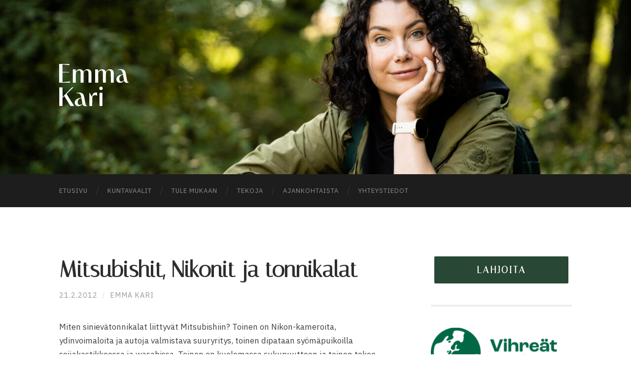

--- FILE ---
content_type: text/html; charset=UTF-8
request_url: https://emmakari.fi/2012/02/21/mitsubishit-nikonit-ja-tonnikalat/
body_size: 56170
content:
<!DOCTYPE html>

<html lang="fi">

	<head>

		<link rel="preconnect" href="https://fonts.gstatic.com">
		<link href="https://fonts.googleapis.com/css2?family=Bebas+Neue&family=Roboto+Condensed&display=swap" rel="stylesheet">
		<script defer src="https://use.fontawesome.com/releases/v5.6.3/js/all.js" integrity="sha384-EIHISlAOj4zgYieurP0SdoiBYfGJKkgWedPHH4jCzpCXLmzVsw1ouK59MuUtP4a1" crossorigin="anonymous"></script>
		<meta http-equiv="content-type" content="text/html" charset="UTF-8" />
		<meta name="viewport" content="width=device-width, initial-scale=1.0" >
		<meta name="facebook-domain-verification" content="8qqfmnhfrxrbkzzyjk42lwhrmccobh" />

		<link rel="profile" href="http://gmpg.org/xfn/11">

		<meta name='robots' content='index, follow, max-image-preview:large, max-snippet:-1, max-video-preview:-1' />

	<!-- This site is optimized with the Yoast SEO plugin v26.8 - https://yoast.com/product/yoast-seo-wordpress/ -->
	<title>Mitsubishit, Nikonit ja tonnikalat - Emma Kari</title>
	<link rel="canonical" href="https://emmakari.fi/2012/02/21/mitsubishit-nikonit-ja-tonnikalat/" />
	<meta property="og:locale" content="fi_FI" />
	<meta property="og:type" content="article" />
	<meta property="og:title" content="Mitsubishit, Nikonit ja tonnikalat - Emma Kari" />
	<meta property="og:description" content="Miten sinievätonnikalat liittyvät Mitsubishiin? Toinen on Nikon-kameroita, ydinvoimaloita ja autoja valmistava suuryritys, toinen dipataan syömäpuikoilla soijakastikkeessa ja wasabissa. Toinen on kuolemassa sukupuuttoon ja toinen tekee sillä rahaa. Sushivillitys on koitumassa sinievätonnikalan kohtaloksi. Sinievä on tonnikaloista suurin, halutuin ja uhanalaisin. Kaupallisen kalastuksen päästyä vauhtiin sen kannat maailman valtamerillä ovat romahtaneet. Se hetki ei ole enää kaukana, [&hellip;]" />
	<meta property="og:url" content="https://emmakari.fi/2012/02/21/mitsubishit-nikonit-ja-tonnikalat/" />
	<meta property="og:site_name" content="Emma Kari" />
	<meta property="article:published_time" content="2012-02-21T10:08:31+00:00" />
	<meta property="og:image" content="https://emmakari.fi/content/uploads/2019/01/63A5159_värit-1-1024x526.jpeg" />
	<meta property="og:image:width" content="1024" />
	<meta property="og:image:height" content="526" />
	<meta property="og:image:type" content="image/jpeg" />
	<meta name="author" content="Emma Kari" />
	<meta name="twitter:card" content="summary_large_image" />
	<meta name="twitter:label1" content="Kirjoittanut" />
	<meta name="twitter:data1" content="Emma Kari" />
	<meta name="twitter:label2" content="Arvioitu lukuaika" />
	<meta name="twitter:data2" content="2 minuuttia" />
	<script type="application/ld+json" class="yoast-schema-graph">{"@context":"https://schema.org","@graph":[{"@type":"Article","@id":"https://emmakari.fi/2012/02/21/mitsubishit-nikonit-ja-tonnikalat/#article","isPartOf":{"@id":"https://emmakari.fi/2012/02/21/mitsubishit-nikonit-ja-tonnikalat/"},"author":{"name":"Emma Kari","@id":"https://emmakari.fi/#/schema/person/3dfff55cb88a1768b7c1f5d51418f697"},"headline":"Mitsubishit, Nikonit ja tonnikalat","datePublished":"2012-02-21T10:08:31+00:00","mainEntityOfPage":{"@id":"https://emmakari.fi/2012/02/21/mitsubishit-nikonit-ja-tonnikalat/"},"wordCount":339,"keywords":["kalat"],"articleSection":["Blogi"],"inLanguage":"fi"},{"@type":"WebPage","@id":"https://emmakari.fi/2012/02/21/mitsubishit-nikonit-ja-tonnikalat/","url":"https://emmakari.fi/2012/02/21/mitsubishit-nikonit-ja-tonnikalat/","name":"Mitsubishit, Nikonit ja tonnikalat - Emma Kari","isPartOf":{"@id":"https://emmakari.fi/#website"},"datePublished":"2012-02-21T10:08:31+00:00","author":{"@id":"https://emmakari.fi/#/schema/person/3dfff55cb88a1768b7c1f5d51418f697"},"breadcrumb":{"@id":"https://emmakari.fi/2012/02/21/mitsubishit-nikonit-ja-tonnikalat/#breadcrumb"},"inLanguage":"fi","potentialAction":[{"@type":"ReadAction","target":["https://emmakari.fi/2012/02/21/mitsubishit-nikonit-ja-tonnikalat/"]}]},{"@type":"BreadcrumbList","@id":"https://emmakari.fi/2012/02/21/mitsubishit-nikonit-ja-tonnikalat/#breadcrumb","itemListElement":[{"@type":"ListItem","position":1,"name":"Home","item":"https://emmakari.fi/"},{"@type":"ListItem","position":2,"name":"Ajankohtaista","item":"https://emmakari.fi/?page_id=26534"},{"@type":"ListItem","position":3,"name":"Mitsubishit, Nikonit ja tonnikalat"}]},{"@type":"WebSite","@id":"https://emmakari.fi/#website","url":"https://emmakari.fi/","name":"Emma Kari","description":"Kansanedustaja","potentialAction":[{"@type":"SearchAction","target":{"@type":"EntryPoint","urlTemplate":"https://emmakari.fi/?s={search_term_string}"},"query-input":{"@type":"PropertyValueSpecification","valueRequired":true,"valueName":"search_term_string"}}],"inLanguage":"fi"},{"@type":"Person","@id":"https://emmakari.fi/#/schema/person/3dfff55cb88a1768b7c1f5d51418f697","name":"Emma Kari","image":{"@type":"ImageObject","inLanguage":"fi","@id":"https://emmakari.fi/#/schema/person/image/","url":"https://secure.gravatar.com/avatar/e4e724f4e4ef556cb38c9b53a27b1593596bcc58f6bf6a890e9a89953c47975d?s=96&d=mm&r=g","contentUrl":"https://secure.gravatar.com/avatar/e4e724f4e4ef556cb38c9b53a27b1593596bcc58f6bf6a890e9a89953c47975d?s=96&d=mm&r=g","caption":"Emma Kari"},"url":"https://emmakari.fi/author/emma-kari/"}]}</script>
	<!-- / Yoast SEO plugin. -->


<link rel='dns-prefetch' href='//stats.wp.com' />
<link rel="alternate" type="application/rss+xml" title="Emma Kari &raquo; syöte" href="https://emmakari.fi/feed/" />
<link rel="alternate" type="application/rss+xml" title="Emma Kari &raquo; kommenttien syöte" href="https://emmakari.fi/comments/feed/" />
<link rel="alternate" title="oEmbed (JSON)" type="application/json+oembed" href="https://emmakari.fi/wp-json/oembed/1.0/embed?url=https%3A%2F%2Femmakari.fi%2F2012%2F02%2F21%2Fmitsubishit-nikonit-ja-tonnikalat%2F" />
<link rel="alternate" title="oEmbed (XML)" type="text/xml+oembed" href="https://emmakari.fi/wp-json/oembed/1.0/embed?url=https%3A%2F%2Femmakari.fi%2F2012%2F02%2F21%2Fmitsubishit-nikonit-ja-tonnikalat%2F&#038;format=xml" />
<style id='wp-img-auto-sizes-contain-inline-css' type='text/css'>
img:is([sizes=auto i],[sizes^="auto," i]){contain-intrinsic-size:3000px 1500px}
/*# sourceURL=wp-img-auto-sizes-contain-inline-css */
</style>
<style id='wp-emoji-styles-inline-css' type='text/css'>

	img.wp-smiley, img.emoji {
		display: inline !important;
		border: none !important;
		box-shadow: none !important;
		height: 1em !important;
		width: 1em !important;
		margin: 0 0.07em !important;
		vertical-align: -0.1em !important;
		background: none !important;
		padding: 0 !important;
	}
/*# sourceURL=wp-emoji-styles-inline-css */
</style>
<style id='wp-block-library-inline-css' type='text/css'>
:root{--wp-block-synced-color:#7a00df;--wp-block-synced-color--rgb:122,0,223;--wp-bound-block-color:var(--wp-block-synced-color);--wp-editor-canvas-background:#ddd;--wp-admin-theme-color:#007cba;--wp-admin-theme-color--rgb:0,124,186;--wp-admin-theme-color-darker-10:#006ba1;--wp-admin-theme-color-darker-10--rgb:0,107,160.5;--wp-admin-theme-color-darker-20:#005a87;--wp-admin-theme-color-darker-20--rgb:0,90,135;--wp-admin-border-width-focus:2px}@media (min-resolution:192dpi){:root{--wp-admin-border-width-focus:1.5px}}.wp-element-button{cursor:pointer}:root .has-very-light-gray-background-color{background-color:#eee}:root .has-very-dark-gray-background-color{background-color:#313131}:root .has-very-light-gray-color{color:#eee}:root .has-very-dark-gray-color{color:#313131}:root .has-vivid-green-cyan-to-vivid-cyan-blue-gradient-background{background:linear-gradient(135deg,#00d084,#0693e3)}:root .has-purple-crush-gradient-background{background:linear-gradient(135deg,#34e2e4,#4721fb 50%,#ab1dfe)}:root .has-hazy-dawn-gradient-background{background:linear-gradient(135deg,#faaca8,#dad0ec)}:root .has-subdued-olive-gradient-background{background:linear-gradient(135deg,#fafae1,#67a671)}:root .has-atomic-cream-gradient-background{background:linear-gradient(135deg,#fdd79a,#004a59)}:root .has-nightshade-gradient-background{background:linear-gradient(135deg,#330968,#31cdcf)}:root .has-midnight-gradient-background{background:linear-gradient(135deg,#020381,#2874fc)}:root{--wp--preset--font-size--normal:16px;--wp--preset--font-size--huge:42px}.has-regular-font-size{font-size:1em}.has-larger-font-size{font-size:2.625em}.has-normal-font-size{font-size:var(--wp--preset--font-size--normal)}.has-huge-font-size{font-size:var(--wp--preset--font-size--huge)}.has-text-align-center{text-align:center}.has-text-align-left{text-align:left}.has-text-align-right{text-align:right}.has-fit-text{white-space:nowrap!important}#end-resizable-editor-section{display:none}.aligncenter{clear:both}.items-justified-left{justify-content:flex-start}.items-justified-center{justify-content:center}.items-justified-right{justify-content:flex-end}.items-justified-space-between{justify-content:space-between}.screen-reader-text{border:0;clip-path:inset(50%);height:1px;margin:-1px;overflow:hidden;padding:0;position:absolute;width:1px;word-wrap:normal!important}.screen-reader-text:focus{background-color:#ddd;clip-path:none;color:#444;display:block;font-size:1em;height:auto;left:5px;line-height:normal;padding:15px 23px 14px;text-decoration:none;top:5px;width:auto;z-index:100000}html :where(.has-border-color){border-style:solid}html :where([style*=border-top-color]){border-top-style:solid}html :where([style*=border-right-color]){border-right-style:solid}html :where([style*=border-bottom-color]){border-bottom-style:solid}html :where([style*=border-left-color]){border-left-style:solid}html :where([style*=border-width]){border-style:solid}html :where([style*=border-top-width]){border-top-style:solid}html :where([style*=border-right-width]){border-right-style:solid}html :where([style*=border-bottom-width]){border-bottom-style:solid}html :where([style*=border-left-width]){border-left-style:solid}html :where(img[class*=wp-image-]){height:auto;max-width:100%}:where(figure){margin:0 0 1em}html :where(.is-position-sticky){--wp-admin--admin-bar--position-offset:var(--wp-admin--admin-bar--height,0px)}@media screen and (max-width:600px){html :where(.is-position-sticky){--wp-admin--admin-bar--position-offset:0px}}

/*# sourceURL=wp-block-library-inline-css */
</style><style id='global-styles-inline-css' type='text/css'>
:root{--wp--preset--aspect-ratio--square: 1;--wp--preset--aspect-ratio--4-3: 4/3;--wp--preset--aspect-ratio--3-4: 3/4;--wp--preset--aspect-ratio--3-2: 3/2;--wp--preset--aspect-ratio--2-3: 2/3;--wp--preset--aspect-ratio--16-9: 16/9;--wp--preset--aspect-ratio--9-16: 9/16;--wp--preset--color--black: #000000;--wp--preset--color--cyan-bluish-gray: #abb8c3;--wp--preset--color--white: #fff;--wp--preset--color--pale-pink: #f78da7;--wp--preset--color--vivid-red: #cf2e2e;--wp--preset--color--luminous-vivid-orange: #ff6900;--wp--preset--color--luminous-vivid-amber: #fcb900;--wp--preset--color--light-green-cyan: #7bdcb5;--wp--preset--color--vivid-green-cyan: #00d084;--wp--preset--color--pale-cyan-blue: #8ed1fc;--wp--preset--color--vivid-cyan-blue: #0693e3;--wp--preset--color--vivid-purple: #9b51e0;--wp--preset--color--accent: #009639;--wp--preset--color--dark-gray: #444;--wp--preset--color--medium-gray: #666;--wp--preset--color--light-gray: #888;--wp--preset--gradient--vivid-cyan-blue-to-vivid-purple: linear-gradient(135deg,rgb(6,147,227) 0%,rgb(155,81,224) 100%);--wp--preset--gradient--light-green-cyan-to-vivid-green-cyan: linear-gradient(135deg,rgb(122,220,180) 0%,rgb(0,208,130) 100%);--wp--preset--gradient--luminous-vivid-amber-to-luminous-vivid-orange: linear-gradient(135deg,rgb(252,185,0) 0%,rgb(255,105,0) 100%);--wp--preset--gradient--luminous-vivid-orange-to-vivid-red: linear-gradient(135deg,rgb(255,105,0) 0%,rgb(207,46,46) 100%);--wp--preset--gradient--very-light-gray-to-cyan-bluish-gray: linear-gradient(135deg,rgb(238,238,238) 0%,rgb(169,184,195) 100%);--wp--preset--gradient--cool-to-warm-spectrum: linear-gradient(135deg,rgb(74,234,220) 0%,rgb(151,120,209) 20%,rgb(207,42,186) 40%,rgb(238,44,130) 60%,rgb(251,105,98) 80%,rgb(254,248,76) 100%);--wp--preset--gradient--blush-light-purple: linear-gradient(135deg,rgb(255,206,236) 0%,rgb(152,150,240) 100%);--wp--preset--gradient--blush-bordeaux: linear-gradient(135deg,rgb(254,205,165) 0%,rgb(254,45,45) 50%,rgb(107,0,62) 100%);--wp--preset--gradient--luminous-dusk: linear-gradient(135deg,rgb(255,203,112) 0%,rgb(199,81,192) 50%,rgb(65,88,208) 100%);--wp--preset--gradient--pale-ocean: linear-gradient(135deg,rgb(255,245,203) 0%,rgb(182,227,212) 50%,rgb(51,167,181) 100%);--wp--preset--gradient--electric-grass: linear-gradient(135deg,rgb(202,248,128) 0%,rgb(113,206,126) 100%);--wp--preset--gradient--midnight: linear-gradient(135deg,rgb(2,3,129) 0%,rgb(40,116,252) 100%);--wp--preset--font-size--small: 16px;--wp--preset--font-size--medium: 20px;--wp--preset--font-size--large: 24px;--wp--preset--font-size--x-large: 42px;--wp--preset--font-size--regular: 19px;--wp--preset--font-size--larger: 32px;--wp--preset--spacing--20: 0.44rem;--wp--preset--spacing--30: 0.67rem;--wp--preset--spacing--40: 1rem;--wp--preset--spacing--50: 1.5rem;--wp--preset--spacing--60: 2.25rem;--wp--preset--spacing--70: 3.38rem;--wp--preset--spacing--80: 5.06rem;--wp--preset--shadow--natural: 6px 6px 9px rgba(0, 0, 0, 0.2);--wp--preset--shadow--deep: 12px 12px 50px rgba(0, 0, 0, 0.4);--wp--preset--shadow--sharp: 6px 6px 0px rgba(0, 0, 0, 0.2);--wp--preset--shadow--outlined: 6px 6px 0px -3px rgb(255, 255, 255), 6px 6px rgb(0, 0, 0);--wp--preset--shadow--crisp: 6px 6px 0px rgb(0, 0, 0);}:where(.is-layout-flex){gap: 0.5em;}:where(.is-layout-grid){gap: 0.5em;}body .is-layout-flex{display: flex;}.is-layout-flex{flex-wrap: wrap;align-items: center;}.is-layout-flex > :is(*, div){margin: 0;}body .is-layout-grid{display: grid;}.is-layout-grid > :is(*, div){margin: 0;}:where(.wp-block-columns.is-layout-flex){gap: 2em;}:where(.wp-block-columns.is-layout-grid){gap: 2em;}:where(.wp-block-post-template.is-layout-flex){gap: 1.25em;}:where(.wp-block-post-template.is-layout-grid){gap: 1.25em;}.has-black-color{color: var(--wp--preset--color--black) !important;}.has-cyan-bluish-gray-color{color: var(--wp--preset--color--cyan-bluish-gray) !important;}.has-white-color{color: var(--wp--preset--color--white) !important;}.has-pale-pink-color{color: var(--wp--preset--color--pale-pink) !important;}.has-vivid-red-color{color: var(--wp--preset--color--vivid-red) !important;}.has-luminous-vivid-orange-color{color: var(--wp--preset--color--luminous-vivid-orange) !important;}.has-luminous-vivid-amber-color{color: var(--wp--preset--color--luminous-vivid-amber) !important;}.has-light-green-cyan-color{color: var(--wp--preset--color--light-green-cyan) !important;}.has-vivid-green-cyan-color{color: var(--wp--preset--color--vivid-green-cyan) !important;}.has-pale-cyan-blue-color{color: var(--wp--preset--color--pale-cyan-blue) !important;}.has-vivid-cyan-blue-color{color: var(--wp--preset--color--vivid-cyan-blue) !important;}.has-vivid-purple-color{color: var(--wp--preset--color--vivid-purple) !important;}.has-black-background-color{background-color: var(--wp--preset--color--black) !important;}.has-cyan-bluish-gray-background-color{background-color: var(--wp--preset--color--cyan-bluish-gray) !important;}.has-white-background-color{background-color: var(--wp--preset--color--white) !important;}.has-pale-pink-background-color{background-color: var(--wp--preset--color--pale-pink) !important;}.has-vivid-red-background-color{background-color: var(--wp--preset--color--vivid-red) !important;}.has-luminous-vivid-orange-background-color{background-color: var(--wp--preset--color--luminous-vivid-orange) !important;}.has-luminous-vivid-amber-background-color{background-color: var(--wp--preset--color--luminous-vivid-amber) !important;}.has-light-green-cyan-background-color{background-color: var(--wp--preset--color--light-green-cyan) !important;}.has-vivid-green-cyan-background-color{background-color: var(--wp--preset--color--vivid-green-cyan) !important;}.has-pale-cyan-blue-background-color{background-color: var(--wp--preset--color--pale-cyan-blue) !important;}.has-vivid-cyan-blue-background-color{background-color: var(--wp--preset--color--vivid-cyan-blue) !important;}.has-vivid-purple-background-color{background-color: var(--wp--preset--color--vivid-purple) !important;}.has-black-border-color{border-color: var(--wp--preset--color--black) !important;}.has-cyan-bluish-gray-border-color{border-color: var(--wp--preset--color--cyan-bluish-gray) !important;}.has-white-border-color{border-color: var(--wp--preset--color--white) !important;}.has-pale-pink-border-color{border-color: var(--wp--preset--color--pale-pink) !important;}.has-vivid-red-border-color{border-color: var(--wp--preset--color--vivid-red) !important;}.has-luminous-vivid-orange-border-color{border-color: var(--wp--preset--color--luminous-vivid-orange) !important;}.has-luminous-vivid-amber-border-color{border-color: var(--wp--preset--color--luminous-vivid-amber) !important;}.has-light-green-cyan-border-color{border-color: var(--wp--preset--color--light-green-cyan) !important;}.has-vivid-green-cyan-border-color{border-color: var(--wp--preset--color--vivid-green-cyan) !important;}.has-pale-cyan-blue-border-color{border-color: var(--wp--preset--color--pale-cyan-blue) !important;}.has-vivid-cyan-blue-border-color{border-color: var(--wp--preset--color--vivid-cyan-blue) !important;}.has-vivid-purple-border-color{border-color: var(--wp--preset--color--vivid-purple) !important;}.has-vivid-cyan-blue-to-vivid-purple-gradient-background{background: var(--wp--preset--gradient--vivid-cyan-blue-to-vivid-purple) !important;}.has-light-green-cyan-to-vivid-green-cyan-gradient-background{background: var(--wp--preset--gradient--light-green-cyan-to-vivid-green-cyan) !important;}.has-luminous-vivid-amber-to-luminous-vivid-orange-gradient-background{background: var(--wp--preset--gradient--luminous-vivid-amber-to-luminous-vivid-orange) !important;}.has-luminous-vivid-orange-to-vivid-red-gradient-background{background: var(--wp--preset--gradient--luminous-vivid-orange-to-vivid-red) !important;}.has-very-light-gray-to-cyan-bluish-gray-gradient-background{background: var(--wp--preset--gradient--very-light-gray-to-cyan-bluish-gray) !important;}.has-cool-to-warm-spectrum-gradient-background{background: var(--wp--preset--gradient--cool-to-warm-spectrum) !important;}.has-blush-light-purple-gradient-background{background: var(--wp--preset--gradient--blush-light-purple) !important;}.has-blush-bordeaux-gradient-background{background: var(--wp--preset--gradient--blush-bordeaux) !important;}.has-luminous-dusk-gradient-background{background: var(--wp--preset--gradient--luminous-dusk) !important;}.has-pale-ocean-gradient-background{background: var(--wp--preset--gradient--pale-ocean) !important;}.has-electric-grass-gradient-background{background: var(--wp--preset--gradient--electric-grass) !important;}.has-midnight-gradient-background{background: var(--wp--preset--gradient--midnight) !important;}.has-small-font-size{font-size: var(--wp--preset--font-size--small) !important;}.has-medium-font-size{font-size: var(--wp--preset--font-size--medium) !important;}.has-large-font-size{font-size: var(--wp--preset--font-size--large) !important;}.has-x-large-font-size{font-size: var(--wp--preset--font-size--x-large) !important;}
/*# sourceURL=global-styles-inline-css */
</style>

<style id='classic-theme-styles-inline-css' type='text/css'>
/*! This file is auto-generated */
.wp-block-button__link{color:#fff;background-color:#32373c;border-radius:9999px;box-shadow:none;text-decoration:none;padding:calc(.667em + 2px) calc(1.333em + 2px);font-size:1.125em}.wp-block-file__button{background:#32373c;color:#fff;text-decoration:none}
/*# sourceURL=/wp-includes/css/classic-themes.min.css */
</style>
<link rel='stylesheet' id='cptch_stylesheet-css' href='https://emmakari.fi/content/plugins/captcha/css/front_end_style.css?ver=4.4.5' type='text/css' media='all' />
<link rel='stylesheet' id='dashicons-css' href='https://emmakari.fi/wp/wp-includes/css/dashicons.min.css?ver=6.9' type='text/css' media='all' />
<link rel='stylesheet' id='cptch_desktop_style-css' href='https://emmakari.fi/content/plugins/captcha/css/desktop_style.css?ver=4.4.5' type='text/css' media='all' />
<link rel='stylesheet' id='hemingway_style-css' href='https://emmakari.fi/content/themes/hemingway/style.css?ver=6.9' type='text/css' media='all' />
<link rel='stylesheet' id='child-style-css' href='https://emmakari.fi/content/themes/hemingway-child/style.css?ver=1.0.4' type='text/css' media='all' />
<script type="text/javascript" src="https://emmakari.fi/wp/wp-includes/js/jquery/jquery.min.js?ver=3.7.1" id="jquery-core-js"></script>
<script type="text/javascript" src="https://emmakari.fi/wp/wp-includes/js/jquery/jquery-migrate.min.js?ver=3.4.1" id="jquery-migrate-js"></script>
<link rel="https://api.w.org/" href="https://emmakari.fi/wp-json/" /><link rel="alternate" title="JSON" type="application/json" href="https://emmakari.fi/wp-json/wp/v2/posts/285" /><link rel="EditURI" type="application/rsd+xml" title="RSD" href="https://emmakari.fi/wp/xmlrpc.php?rsd" />
<meta name="generator" content="WordPress 6.9" />
<link rel='shortlink' href='https://emmakari.fi/?p=285' />
	<link rel="preconnect" href="https://fonts.googleapis.com">
	<link rel="preconnect" href="https://fonts.gstatic.com">
		<style>img#wpstats{display:none}</style>
		<style type="text/css"><!-- Customizer CSS -->::selection { background-color: #009639; }.featured-media .sticky-post { background-color: #009639; }fieldset legend { background-color: #009639; }:root .has-accent-background-color { background-color: #009639; }button:hover { background-color: #009639; }.button:hover { background-color: #009639; }.faux-button:hover { background-color: #009639; }a.more-link:hover { background-color: #009639; }.wp-block-button__link:hover { background-color: #009639; }.is-style-outline .wp-block-button__link.has-accent-color:hover { background-color: #009639; }.wp-block-file__button:hover { background-color: #009639; }input[type="button"]:hover { background-color: #009639; }input[type="reset"]:hover { background-color: #009639; }input[type="submit"]:hover { background-color: #009639; }.post-tags a:hover { background-color: #009639; }.content #respond input[type="submit"]:hover { background-color: #009639; }.search-form .search-submit { background-color: #009639; }.sidebar .tagcloud a:hover { background-color: #009639; }.footer .tagcloud a:hover { background-color: #009639; }.is-style-outline .wp-block-button__link.has-accent-color:hover { border-color: #009639; }.post-tags a:hover:after { border-right-color: #009639; }a { color: #009639; }.blog-title a:hover { color: #009639; }.blog-menu a:hover { color: #009639; }.post-title a:hover { color: #009639; }.post-meta a:hover { color: #009639; }.blog .format-quote blockquote cite a:hover { color: #009639; }:root .has-accent-color { color: #009639; }.post-categories a { color: #009639; }.post-categories a:hover { color: #009639; }.post-nav a:hover { color: #009639; }.archive-nav a:hover { color: #009639; }.comment-meta-content cite a:hover { color: #009639; }.comment-meta-content p a:hover { color: #009639; }.comment-actions a:hover { color: #009639; }#cancel-comment-reply-link { color: #009639; }#cancel-comment-reply-link:hover { color: #009639; }.widget-title a { color: #009639; }.widget-title a:hover { color: #009639; }.widget_text a { color: #009639; }.widget_text a:hover { color: #009639; }.widget_rss a { color: #009639; }.widget_rss a:hover { color: #009639; }.widget_archive a { color: #009639; }.widget_archive a:hover { color: #009639; }.widget_meta a { color: #009639; }.widget_meta a:hover { color: #009639; }.widget_recent_comments a { color: #009639; }.widget_recent_comments a:hover { color: #009639; }.widget_pages a { color: #009639; }.widget_pages a:hover { color: #009639; }.widget_links a { color: #009639; }.widget_links a:hover { color: #009639; }.widget_recent_entries a { color: #009639; }.widget_recent_entries a:hover { color: #009639; }.widget_categories a { color: #009639; }.widget_categories a:hover { color: #009639; }#wp-calendar a { color: #009639; }#wp-calendar a:hover { color: #009639; }#wp-calendar tfoot a:hover { color: #009639; }.wp-calendar-nav a:hover { color: #009639; }.widgetmore a { color: #009639; }.widgetmore a:hover { color: #009639; }</style><!-- /Customizer CSS --><link rel="icon" href="https://emmakari.fi/content/uploads/2019/03/cropped-Nimetön-suunn.malli_-32x32.png" sizes="32x32" />
<link rel="icon" href="https://emmakari.fi/content/uploads/2019/03/cropped-Nimetön-suunn.malli_-192x192.png" sizes="192x192" />
<link rel="apple-touch-icon" href="https://emmakari.fi/content/uploads/2019/03/cropped-Nimetön-suunn.malli_-180x180.png" />
<meta name="msapplication-TileImage" content="https://emmakari.fi/content/uploads/2019/03/cropped-Nimetön-suunn.malli_-270x270.png" />
	<style id="egf-frontend-styles" type="text/css">
		p {} h1 {} h2 {} h3 {} h4 {} h5 {} h6 {} 	</style>
	
		<!-- Facebook Pixel Code -->
		<script>
		!function(f,b,e,v,n,t,s)
		{if(f.fbq)return;n=f.fbq=function(){n.callMethod?
		n.callMethod.apply(n,arguments):n.queue.push(arguments)};
		if(!f._fbq)f._fbq=n;n.push=n;n.loaded=!0;n.version='2.0';
		n.queue=[];t=b.createElement(e);t.async=!0;
		t.src=v;s=b.getElementsByTagName(e)[0];
		s.parentNode.insertBefore(t,s)}(window,document,'script',
		'https://connect.facebook.net/en_US/fbevents.js');
		fbq('init', '225943322506195');
		fbq('track', 'PageView');
		</script>
		<noscript>
		<img height="1" width="1"
		src="https://www.facebook.com/tr?id=225943322506195&ev=PageView&noscript=1"/>
		</noscript>
		<!-- End Facebook Pixel Code -->

	</head>
	
	<body class="wp-singular post-template-default single single-post postid-285 single-format-standard wp-theme-hemingway wp-child-theme-hemingway-child fts-remove-powered-by">

			
		<div class="big-wrapper">
	
			<div class="header-cover section bg-dark-light no-padding">

						
				<div class="header section" style="background-image: url( https://emmakari.fi/content/uploads/2025/03/cropped-Emma-Kari-9_LUVALLINEN-scaled-1.jpg );">
							
					<div class="header-inner section-inner">
					
						
							<div class="blog-title">
							
						        <a href="https://emmakari.fi/" rel="home">
						        	<img class="header-logo" src="[data-uri]">
																			<span class="screen-reader-text">Emma Kari</span>
															        </a>
						        
						    </div><!-- .blog-logo -->
					
															
					</div><!-- .header-inner -->
								
				</div><!-- .header -->
			
			</div><!-- .bg-dark -->
			
			<div class="navigation section no-padding bg-dark">
			
				<div class="navigation-inner section-inner group">
				
					<div class="toggle-container section-inner hidden">
			
						<button type="button" class="nav-toggle toggle">
							<div class="bar"></div>
							<div class="bar"></div>
							<div class="bar"></div>
							<span class="screen-reader-text">Toggle mobile menu</span>
						</button>
						
						<button type="button" class="search-toggle toggle">
							<div class="metal"></div>
							<div class="glass"></div>
							<div class="handle"></div>
							<span class="screen-reader-text">Toggle search field</span>
						</button>
											
					</div><!-- .toggle-container -->
					
					<div class="blog-search hidden">
						<form role="search" method="get" class="search-form" action="https://emmakari.fi/">
				<label>
					<span class="screen-reader-text">Haku:</span>
					<input type="search" class="search-field" placeholder="Haku &hellip;" value="" name="s" />
				</label>
				<input type="submit" class="search-submit" value="Hae" />
			</form>					</div><!-- .blog-search -->
				
					<ul class="blog-menu">
						<li id="menu-item-26556" class="menu-item menu-item-type-post_type menu-item-object-page menu-item-home menu-item-26556"><a href="https://emmakari.fi/">Etusivu</a></li>
<li id="menu-item-26553" class="menu-item menu-item-type-post_type menu-item-object-page menu-item-26553"><a href="https://emmakari.fi/vaalit/">Kuntavaalit</a></li>
<li id="menu-item-26552" class="menu-item menu-item-type-post_type menu-item-object-page menu-item-26552"><a href="https://emmakari.fi/tule-mukaan/">Tule mukaan</a></li>
<li id="menu-item-26664" class="menu-item menu-item-type-post_type menu-item-object-page menu-item-26664"><a href="https://emmakari.fi/tekoja/">Tekoja</a></li>
<li id="menu-item-26551" class="menu-item menu-item-type-post_type menu-item-object-page current_page_parent menu-item-26551"><a href="https://emmakari.fi/?page_id=26534">Ajankohtaista</a></li>
<li id="menu-item-26554" class="menu-item menu-item-type-post_type menu-item-object-page menu-item-26554"><a href="https://emmakari.fi/yhteystiedot/">Yhteystiedot</a></li>
					 </ul><!-- .blog-menu -->
					 
					 <ul class="mobile-menu">
					
						<li class="menu-item menu-item-type-post_type menu-item-object-page menu-item-home menu-item-26556"><a href="https://emmakari.fi/">Etusivu</a></li>
<li class="menu-item menu-item-type-post_type menu-item-object-page menu-item-26553"><a href="https://emmakari.fi/vaalit/">Kuntavaalit</a></li>
<li class="menu-item menu-item-type-post_type menu-item-object-page menu-item-26552"><a href="https://emmakari.fi/tule-mukaan/">Tule mukaan</a></li>
<li class="menu-item menu-item-type-post_type menu-item-object-page menu-item-26664"><a href="https://emmakari.fi/tekoja/">Tekoja</a></li>
<li class="menu-item menu-item-type-post_type menu-item-object-page current_page_parent menu-item-26551"><a href="https://emmakari.fi/?page_id=26534">Ajankohtaista</a></li>
<li class="menu-item menu-item-type-post_type menu-item-object-page menu-item-26554"><a href="https://emmakari.fi/yhteystiedot/">Yhteystiedot</a></li>
						
					 </ul><!-- .mobile-menu -->
				 
				</div><!-- .navigation-inner -->
				
			</div><!-- .navigation -->
<main class="wrapper section-inner group" id="site-content">

	<div class="content left">

		<div class="posts">
												        
			<article id="post-285" class="post-285 post type-post status-publish format-standard hentry category-blogi tag-kalat">

	<div class="post-header">

	
					
				<h1 class="post-title entry-title">
											Mitsubishit, Nikonit ja tonnikalat							</h1>
			
								
			<div class="post-meta">
				
				<span class="post-date"><a href="https://emmakari.fi/2012/02/21/mitsubishit-nikonit-ja-tonnikalat/">21.2.2012</a></span>
					
				<span class="date-sep"> / </span>
						
				<span class="post-author"><a href="https://emmakari.fi/author/emma-kari/" title="Kirjoittanut: Emma Kari" rel="author">Emma Kari</a></span>

												
										
			</div><!-- .post-meta -->
							
					
	</div><!-- .post-header -->
																					
	<div class="post-content entry-content">
	
		<div>
<p>Miten sinievätonnikalat liittyvät Mitsubishiin? Toinen on Nikon-kameroita, ydinvoimaloita ja autoja valmistava suuryritys, toinen dipataan syömäpuikoilla soijakastikkeessa ja wasabissa. Toinen on kuolemassa sukupuuttoon ja toinen tekee sillä rahaa.</p>
<p>Sushivillitys on koitumassa sinievätonnikalan kohtaloksi. Sinievä on tonnikaloista suurin, halutuin ja uhanalaisin. Kaupallisen kalastuksen päästyä vauhtiin sen kannat maailman valtamerillä ovat romahtaneet. Se hetki ei ole enää kaukana, jolloin viimeinen sinievätonnikala nostetaan merestä.</p>
<p>EU:n vesillä sinievätonnikalojen <a href="http://www.mtv3.fi/uutiset/ulkomaat.shtml/sinievatonnikala-pyyntikieltoon-euroopassa/2010/06/1141015">laajamittainen pyynti kiellettiin kaksi vuotta sitten</a>. Lajia yritettiin pelastaa YK:n kokouksessa Qatarissa, jossa Monaco ehdotti sinievätonnikalan kansainvälinen kaupan kieltoa.<br />
Japani ankaran lobbauksen tuloksena <a href="http://www.hs.fi/ulkomaat/artikkeli/Siniev%C3%A4tonnikala+pysyy+suship%C3%B6ydiss%C3%A4/1135254801583">myyntikielto kaatui</a>. Luonnonsuojelijat raivostuivat, mutta kaikille tonnikalan uhkaavat sukupuutto ei ollut pelkästään huono uutinen.</p>
<p>Sukupuutolla voi tehdä myös bisnestä ja tämän Mitsubishi on ymmärtänyt. Kun tuotetta on vähän ja kysyntää paljon, hinnat nousevat taivaisiin. Harvinaistuvasta kalasta ollaan valmiita maksamaan tähtitieteellisiä summia: muutama viikko sitten Tokiossa <a href="http://www.hs.fi/ulkomaat/Uhanalainen+tonnikala+myytiin+enn%C3%A4tyshintaan+Japanissa/a1305552814585">maksettiin yhdestä 269 kiloa painaneesta sinievätonnikalasta 560 000 euron hinta</a> .</p>
<p>Mitsubishin arvioidaan hallitsevan 40 prosenttia kaikesta kalastetuista sinievätonnikaloista. Kun sinievätonnikalan sukupuutto alkoi näyttää todennäköiseltä, alkoi yritys pakastaa tuhansia tonneja sinievätonnikalaa. Nyt Mitsubishin varastoissa muhii kultakaivos. Kun Tyynenmeren ja Atlantin sinievätonnikalakannat ovat kuolleet sukupuuttoon, näyttävät tällä hetkellä tonnikaloista maksetut huippusummat karkkirahoilta.</p>
<p>Tonnikala on lohen jälkeen suosituin kala myös Suomessa. Tietenkään kaikki tonnikala ei ole sinievää, mutta varsinkin tuoretonnikala on lähes poikkeuksetta peräisin uhanalaisista kannoista. Myös suuri osa purkkitonnikalasta on uhanalaista kalaa. Kaikki tonnikalakannat ovat suuressa riskissä hävitä kokonaan, jos kalastusta ei vähennetä. Tonnikalojen pelastuminen vaatii suurta muutosta.</p>
<p>Monet <a href="http://www.hs.fi/kotimaa/Sushiravintolat+luopuvat+joukolla+tonnikalasta/a1305548977805">helsinkiläiset sushiravintolat</a> ovat jo jättäneet tuoreen tonnikalan ruokalistoiltaan. Jätä sinä ravintolavalikoimastasi ne sushiravintolat, jotka eivät ole näin tehneet. Jos haluat auttaa tonnikaloja, jätä purkit kaupanhyllyille ja tue niitä järjestöjen toimintaa, jotka kampanjoivat kansainvälinen sinievätonnikalakaupan kiellon puolesta.</p>
<p>Näytä ystävillesi Charles Cloverin mykistävä dokumentti <a href="http://endoftheline.com/">End of the line</a>.<br />
Ja jätä Nikon-kamera ostamatta ja kerro se Mitsubishille.</p>
</div>
					
	</div><!-- .post-content -->
				
					
		<div class="post-meta-bottom">
                
							
				<p class="post-categories"><span class="category-icon"><span class="front-flap"></span></span> <a href="https://emmakari.fi/aiheet/blogi/" rel="category tag">Blogi</a></p>
				
							
							<p class="post-tags"><a href="https://emmakari.fi/avainsanat/kalat/" rel="tag">kalat</a></p>
								
						
				<nav class="post-nav group">

											<a class="post-nav-older" href="https://emmakari.fi/2012/02/17/viikista-nutasta-ja-hitaudesta/">
							<h5>Edellinen artikkeli</h5>
							Viikistä, nutasta ja hitaudesta						</a>
	
											<a class="post-nav-newer" href="https://emmakari.fi/2012/03/05/luomumaidon-pullonkaula/">
							<h5>Seuraava artikkeli</h5>
							Luomumaidon pullonkaula						</a>
																										
				</nav><!-- .post-nav -->
			
									
		</div><!-- .post-meta-bottom -->

		
</article><!-- .post -->			
		</div><!-- .posts -->
	
	</div><!-- .content -->

		
		
	<div class="sidebar right" role="complementary">
		<div id="custom_html-4" class="widget_text widget widget_custom_html"><div class="widget_text widget-content"><div class="textwidget custom-html-widget"><input type="button" class="custom-button-big" onclick="window.open('https://www.helsinginvihreat.fi/kuntavaalit-2025/?kieli=fi&vaali=kuntavaalit-2025&kunta=k091&ehdokas=kari-emma-9059', '_blank')" value="LAHJOITA" /></div></div></div><div id="media_image-5" class="widget widget_media_image"><div class="widget-content"><img width="300" height="106" src="https://emmakari.fi/content/uploads/2025/03/Vihreat_Logo_HOR_RGB_FIN_SWE-300x106.png" class="image wp-image-27101  attachment-medium size-medium" alt="" style="max-width: 100%; height: auto;" decoding="async" loading="lazy" srcset="https://emmakari.fi/content/uploads/2025/03/Vihreat_Logo_HOR_RGB_FIN_SWE-300x106.png 300w, https://emmakari.fi/content/uploads/2025/03/Vihreat_Logo_HOR_RGB_FIN_SWE-1024x360.png 1024w, https://emmakari.fi/content/uploads/2025/03/Vihreat_Logo_HOR_RGB_FIN_SWE-768x270.png 768w, https://emmakari.fi/content/uploads/2025/03/Vihreat_Logo_HOR_RGB_FIN_SWE-676x238.png 676w, https://emmakari.fi/content/uploads/2025/03/Vihreat_Logo_HOR_RGB_FIN_SWE.png 1162w" sizes="auto, (max-width: 300px) 100vw, 300px" /></div></div>
		<div id="recent-posts-2" class="widget widget_recent_entries"><div class="widget-content">
		<h3 class="widget-title">Viimeisimmät artikkelit</h3>
		<ul>
											<li>
					<a href="https://emmakari.fi/2023/01/27/kirjallinen-kysymykseni-palokin-kansallispuiston-selvittamiseksi/">Kirjallinen kysymykseni Palokin kansallispuiston selvittämiseksi</a>
									</li>
											<li>
					<a href="https://emmakari.fi/2023/01/26/uutta-kohti/">Uutta kohti</a>
									</li>
											<li>
					<a href="https://emmakari.fi/2022/08/29/valtuustoaloite_mikrobistosta/">Valtuustoaloite luonnon tuomisesta päiväkoteihin</a>
									</li>
											<li>
					<a href="https://emmakari.fi/2022/06/23/kirjallinen-kysymys-uhanalaisille-polyttajille-haitallisten-hyonteismyrkkyjen-kayton-rajoittamisesta/">Kirjallinen kysymys uhanalaisille pölyttäjille haitallisten hyönteismyrkkyjen käytön rajoittamisesta</a>
									</li>
											<li>
					<a href="https://emmakari.fi/2022/01/24/muutama-ajatus-vaalitappiosta/">Muutama ajatus vaalitappiosta</a>
									</li>
					</ul>

		</div></div>	</div><!-- .sidebar -->
	

			
</main><!-- .wrapper -->
		
	<div class="footer section large-padding bg-dark">
		
		<div class="footer-inner section-inner group">
		
			<!-- .footer-a -->
				
			<!-- .footer-b -->
								
			<!-- .footer-c -->

			<!-- .footer-d -->
					
		</div><!-- .footer-inner -->
	
	</div><!-- .footer -->
	
	<div class="credits section bg-dark no-padding">
	
		<div class="credits-inner section-inner group">
	
			<p class="credits-left">
				&copy; 2026 <a href="https://emmakari.fi">Emma Kari</a>
			</p>
			
			<p class="credits-right">
				<a title="To the top" class="tothetop">Ylös &uarr;</a>
			</p>
			
			<!-- Global site tag (gtag.js) - Google Analytics -->
			<script async src="https://www.googletagmanager.com/gtag/js?id=UA-61352914-1"></script>
			<script>
				window.dataLayer = window.dataLayer || [];
				function gtag(){dataLayer.push(arguments);}
				gtag('js', new Date());

				gtag('config', 'UA-61352914-1');
			</script>
			
			<div class="clear"></div>
		
		</div><!-- .credits-inner -->
		
	</div><!-- .credits -->

</div><!-- .big-wrapper -->

<script type="speculationrules">
{"prefetch":[{"source":"document","where":{"and":[{"href_matches":"/*"},{"not":{"href_matches":["/wp/wp-*.php","/wp/wp-admin/*","/content/uploads/*","/content/*","/content/plugins/*","/content/themes/hemingway-child/*","/content/themes/hemingway/*","/*\\?(.+)"]}},{"not":{"selector_matches":"a[rel~=\"nofollow\"]"}},{"not":{"selector_matches":".no-prefetch, .no-prefetch a"}}]},"eagerness":"conservative"}]}
</script>
<script type="text/javascript" src="https://emmakari.fi/content/themes/hemingway/assets/js/global.js?ver=2.3.2" id="hemingway_global-js"></script>
<script type="text/javascript" src="https://emmakari.fi/wp/wp-includes/js/comment-reply.min.js?ver=6.9" id="comment-reply-js" async="async" data-wp-strategy="async" fetchpriority="low"></script>
<script type="text/javascript" id="jetpack-stats-js-before">
/* <![CDATA[ */
_stq = window._stq || [];
_stq.push([ "view", {"v":"ext","blog":"242960742","post":"285","tz":"2","srv":"emmakari.fi","j":"1:15.4"} ]);
_stq.push([ "clickTrackerInit", "242960742", "285" ]);
//# sourceURL=jetpack-stats-js-before
/* ]]> */
</script>
<script type="text/javascript" src="https://stats.wp.com/e-202605.js" id="jetpack-stats-js" defer="defer" data-wp-strategy="defer"></script>
<script id="wp-emoji-settings" type="application/json">
{"baseUrl":"https://s.w.org/images/core/emoji/17.0.2/72x72/","ext":".png","svgUrl":"https://s.w.org/images/core/emoji/17.0.2/svg/","svgExt":".svg","source":{"concatemoji":"https://emmakari.fi/wp/wp-includes/js/wp-emoji-release.min.js?ver=6.9"}}
</script>
<script type="module">
/* <![CDATA[ */
/*! This file is auto-generated */
const a=JSON.parse(document.getElementById("wp-emoji-settings").textContent),o=(window._wpemojiSettings=a,"wpEmojiSettingsSupports"),s=["flag","emoji"];function i(e){try{var t={supportTests:e,timestamp:(new Date).valueOf()};sessionStorage.setItem(o,JSON.stringify(t))}catch(e){}}function c(e,t,n){e.clearRect(0,0,e.canvas.width,e.canvas.height),e.fillText(t,0,0);t=new Uint32Array(e.getImageData(0,0,e.canvas.width,e.canvas.height).data);e.clearRect(0,0,e.canvas.width,e.canvas.height),e.fillText(n,0,0);const a=new Uint32Array(e.getImageData(0,0,e.canvas.width,e.canvas.height).data);return t.every((e,t)=>e===a[t])}function p(e,t){e.clearRect(0,0,e.canvas.width,e.canvas.height),e.fillText(t,0,0);var n=e.getImageData(16,16,1,1);for(let e=0;e<n.data.length;e++)if(0!==n.data[e])return!1;return!0}function u(e,t,n,a){switch(t){case"flag":return n(e,"\ud83c\udff3\ufe0f\u200d\u26a7\ufe0f","\ud83c\udff3\ufe0f\u200b\u26a7\ufe0f")?!1:!n(e,"\ud83c\udde8\ud83c\uddf6","\ud83c\udde8\u200b\ud83c\uddf6")&&!n(e,"\ud83c\udff4\udb40\udc67\udb40\udc62\udb40\udc65\udb40\udc6e\udb40\udc67\udb40\udc7f","\ud83c\udff4\u200b\udb40\udc67\u200b\udb40\udc62\u200b\udb40\udc65\u200b\udb40\udc6e\u200b\udb40\udc67\u200b\udb40\udc7f");case"emoji":return!a(e,"\ud83e\u1fac8")}return!1}function f(e,t,n,a){let r;const o=(r="undefined"!=typeof WorkerGlobalScope&&self instanceof WorkerGlobalScope?new OffscreenCanvas(300,150):document.createElement("canvas")).getContext("2d",{willReadFrequently:!0}),s=(o.textBaseline="top",o.font="600 32px Arial",{});return e.forEach(e=>{s[e]=t(o,e,n,a)}),s}function r(e){var t=document.createElement("script");t.src=e,t.defer=!0,document.head.appendChild(t)}a.supports={everything:!0,everythingExceptFlag:!0},new Promise(t=>{let n=function(){try{var e=JSON.parse(sessionStorage.getItem(o));if("object"==typeof e&&"number"==typeof e.timestamp&&(new Date).valueOf()<e.timestamp+604800&&"object"==typeof e.supportTests)return e.supportTests}catch(e){}return null}();if(!n){if("undefined"!=typeof Worker&&"undefined"!=typeof OffscreenCanvas&&"undefined"!=typeof URL&&URL.createObjectURL&&"undefined"!=typeof Blob)try{var e="postMessage("+f.toString()+"("+[JSON.stringify(s),u.toString(),c.toString(),p.toString()].join(",")+"));",a=new Blob([e],{type:"text/javascript"});const r=new Worker(URL.createObjectURL(a),{name:"wpTestEmojiSupports"});return void(r.onmessage=e=>{i(n=e.data),r.terminate(),t(n)})}catch(e){}i(n=f(s,u,c,p))}t(n)}).then(e=>{for(const n in e)a.supports[n]=e[n],a.supports.everything=a.supports.everything&&a.supports[n],"flag"!==n&&(a.supports.everythingExceptFlag=a.supports.everythingExceptFlag&&a.supports[n]);var t;a.supports.everythingExceptFlag=a.supports.everythingExceptFlag&&!a.supports.flag,a.supports.everything||((t=a.source||{}).concatemoji?r(t.concatemoji):t.wpemoji&&t.twemoji&&(r(t.twemoji),r(t.wpemoji)))});
//# sourceURL=https://emmakari.fi/wp/wp-includes/js/wp-emoji-loader.min.js
/* ]]> */
</script>

</body>
</html>